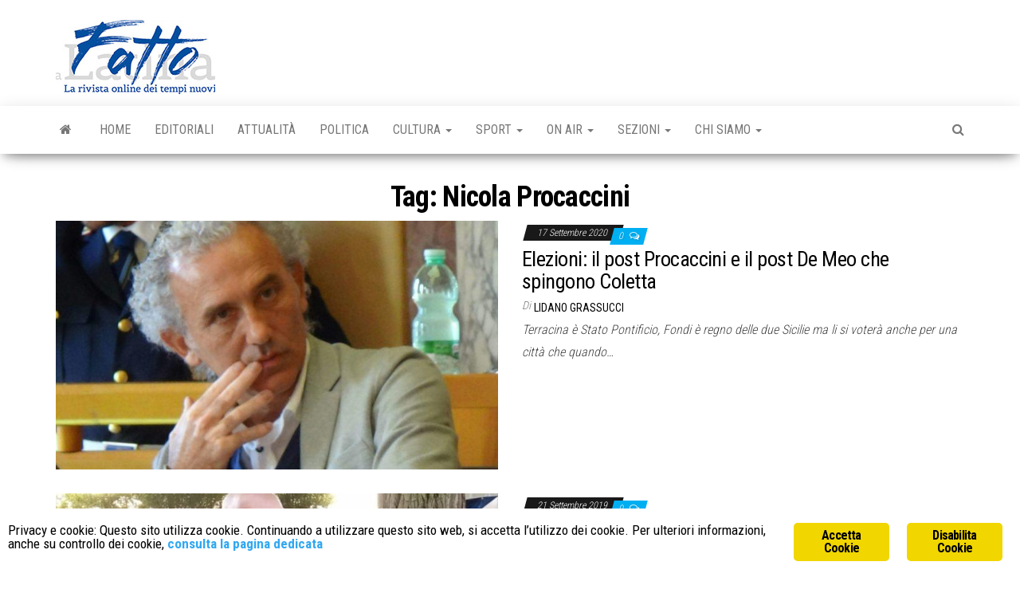

--- FILE ---
content_type: text/html; charset=UTF-8
request_url: https://fattoalatina.it/tag/nicola-procaccini/
body_size: 10260
content:
<!DOCTYPE html>
<html lang="it-IT">
    <head>
        <meta http-equiv="content-type" content="text/html; charset=UTF-8">
        <meta http-equiv="X-UA-Compatible" content="IE=edge">
        <meta name="viewport" content="width=device-width, initial-scale=1">
        <link rel="pingback" href="https://fattoalatina.it/xmlrpc.php">
        <meta name="robots" content="index, follow, max-image-preview:large, max-snippet:-1, max-video-preview:-1">
	<style>img:is([sizes="auto" i], [sizes^="auto," i]) { contain-intrinsic-size: 3000px 1500px }</style>
	
	<!-- This site is optimized with the Yoast SEO plugin v26.7 - https://yoast.com/wordpress/plugins/seo/ -->
	<title>Nicola Procaccini Archivi - Fatto a Latina</title>
	<link rel="canonical" href="https://fattoalatina.it/tag/nicola-procaccini/">
	<meta property="og:locale" content="it_IT">
	<meta property="og:type" content="article">
	<meta property="og:title" content="Nicola Procaccini Archivi - Fatto a Latina">
	<meta property="og:url" content="https://fattoalatina.it/tag/nicola-procaccini/">
	<meta property="og:site_name" content="Fatto a Latina">
	<meta name="twitter:card" content="summary_large_image">
	<script type="application/ld+json" class="yoast-schema-graph">{"@context":"https://schema.org","@graph":[{"@type":"CollectionPage","@id":"https://fattoalatina.it/tag/nicola-procaccini/","url":"https://fattoalatina.it/tag/nicola-procaccini/","name":"Nicola Procaccini Archivi - Fatto a Latina","isPartOf":{"@id":"http://fattoalatina.it/#website"},"primaryImageOfPage":{"@id":"https://fattoalatina.it/tag/nicola-procaccini/#primaryimage"},"image":{"@id":"https://fattoalatina.it/tag/nicola-procaccini/#primaryimage"},"thumbnailUrl":"https://fattoalatina.it/wp-content/uploads/2019/05/Sindaco-in-consiglio.jpg","breadcrumb":{"@id":"https://fattoalatina.it/tag/nicola-procaccini/#breadcrumb"},"inLanguage":"it-IT"},{"@type":"ImageObject","inLanguage":"it-IT","@id":"https://fattoalatina.it/tag/nicola-procaccini/#primaryimage","url":"https://fattoalatina.it/wp-content/uploads/2019/05/Sindaco-in-consiglio.jpg","contentUrl":"https://fattoalatina.it/wp-content/uploads/2019/05/Sindaco-in-consiglio.jpg","width":1600,"height":901,"caption":"Damiano Coletta"},{"@type":"BreadcrumbList","@id":"https://fattoalatina.it/tag/nicola-procaccini/#breadcrumb","itemListElement":[{"@type":"ListItem","position":1,"name":"Home","item":"http://fattoalatina.it/"},{"@type":"ListItem","position":2,"name":"Nicola Procaccini"}]},{"@type":"WebSite","@id":"http://fattoalatina.it/#website","url":"http://fattoalatina.it/","name":"Fatto a Latina","description":"La rivista online dei tempi nuovi","publisher":{"@id":"http://fattoalatina.it/#organization"},"potentialAction":[{"@type":"SearchAction","target":{"@type":"EntryPoint","urlTemplate":"http://fattoalatina.it/?s={search_term_string}"},"query-input":{"@type":"PropertyValueSpecification","valueRequired":true,"valueName":"search_term_string"}}],"inLanguage":"it-IT"},{"@type":"Organization","@id":"http://fattoalatina.it/#organization","name":"Fatto a Latina","url":"http://fattoalatina.it/","logo":{"@type":"ImageObject","inLanguage":"it-IT","@id":"http://fattoalatina.it/#/schema/logo/image/","url":"https://fattoalatina.it/wp-content/uploads/2020/01/Senza-titolo-1-1.jpg","contentUrl":"https://fattoalatina.it/wp-content/uploads/2020/01/Senza-titolo-1-1.jpg","width":200,"height":93,"caption":"Fatto a Latina"},"image":{"@id":"http://fattoalatina.it/#/schema/logo/image/"}}]}</script>
	<!-- / Yoast SEO plugin. -->


<link rel="dns-prefetch" href="//fonts.googleapis.com">
<link rel="alternate" type="application/rss+xml" title="Fatto a Latina » Feed" href="https://fattoalatina.it/feed/">
<link rel="alternate" type="application/rss+xml" title="Fatto a Latina » Feed dei commenti" href="https://fattoalatina.it/comments/feed/">
<link rel="alternate" type="application/rss+xml" title="Fatto a Latina » Nicola Procaccini Feed del tag" href="https://fattoalatina.it/tag/nicola-procaccini/feed/">
<script type="text/javascript">
/* <![CDATA[ */
window._wpemojiSettings = {"baseUrl":"https:\/\/s.w.org\/images\/core\/emoji\/16.0.1\/72x72\/","ext":".png","svgUrl":"https:\/\/s.w.org\/images\/core\/emoji\/16.0.1\/svg\/","svgExt":".svg","source":{"concatemoji":"https:\/\/fattoalatina.it\/wp-includes\/js\/wp-emoji-release.min.js?ver=6.8.3"}};
/*! This file is auto-generated */
!function(s,n){var o,i,e;function c(e){try{var t={supportTests:e,timestamp:(new Date).valueOf()};sessionStorage.setItem(o,JSON.stringify(t))}catch(e){}}function p(e,t,n){e.clearRect(0,0,e.canvas.width,e.canvas.height),e.fillText(t,0,0);var t=new Uint32Array(e.getImageData(0,0,e.canvas.width,e.canvas.height).data),a=(e.clearRect(0,0,e.canvas.width,e.canvas.height),e.fillText(n,0,0),new Uint32Array(e.getImageData(0,0,e.canvas.width,e.canvas.height).data));return t.every(function(e,t){return e===a[t]})}function u(e,t){e.clearRect(0,0,e.canvas.width,e.canvas.height),e.fillText(t,0,0);for(var n=e.getImageData(16,16,1,1),a=0;a<n.data.length;a++)if(0!==n.data[a])return!1;return!0}function f(e,t,n,a){switch(t){case"flag":return n(e,"\ud83c\udff3\ufe0f\u200d\u26a7\ufe0f","\ud83c\udff3\ufe0f\u200b\u26a7\ufe0f")?!1:!n(e,"\ud83c\udde8\ud83c\uddf6","\ud83c\udde8\u200b\ud83c\uddf6")&&!n(e,"\ud83c\udff4\udb40\udc67\udb40\udc62\udb40\udc65\udb40\udc6e\udb40\udc67\udb40\udc7f","\ud83c\udff4\u200b\udb40\udc67\u200b\udb40\udc62\u200b\udb40\udc65\u200b\udb40\udc6e\u200b\udb40\udc67\u200b\udb40\udc7f");case"emoji":return!a(e,"\ud83e\udedf")}return!1}function g(e,t,n,a){var r="undefined"!=typeof WorkerGlobalScope&&self instanceof WorkerGlobalScope?new OffscreenCanvas(300,150):s.createElement("canvas"),o=r.getContext("2d",{willReadFrequently:!0}),i=(o.textBaseline="top",o.font="600 32px Arial",{});return e.forEach(function(e){i[e]=t(o,e,n,a)}),i}function t(e){var t=s.createElement("script");t.src=e,t.defer=!0,s.head.appendChild(t)}"undefined"!=typeof Promise&&(o="wpEmojiSettingsSupports",i=["flag","emoji"],n.supports={everything:!0,everythingExceptFlag:!0},e=new Promise(function(e){s.addEventListener("DOMContentLoaded",e,{once:!0})}),new Promise(function(t){var n=function(){try{var e=JSON.parse(sessionStorage.getItem(o));if("object"==typeof e&&"number"==typeof e.timestamp&&(new Date).valueOf()<e.timestamp+604800&&"object"==typeof e.supportTests)return e.supportTests}catch(e){}return null}();if(!n){if("undefined"!=typeof Worker&&"undefined"!=typeof OffscreenCanvas&&"undefined"!=typeof URL&&URL.createObjectURL&&"undefined"!=typeof Blob)try{var e="postMessage("+g.toString()+"("+[JSON.stringify(i),f.toString(),p.toString(),u.toString()].join(",")+"));",a=new Blob([e],{type:"text/javascript"}),r=new Worker(URL.createObjectURL(a),{name:"wpTestEmojiSupports"});return void(r.onmessage=function(e){c(n=e.data),r.terminate(),t(n)})}catch(e){}c(n=g(i,f,p,u))}t(n)}).then(function(e){for(var t in e)n.supports[t]=e[t],n.supports.everything=n.supports.everything&&n.supports[t],"flag"!==t&&(n.supports.everythingExceptFlag=n.supports.everythingExceptFlag&&n.supports[t]);n.supports.everythingExceptFlag=n.supports.everythingExceptFlag&&!n.supports.flag,n.DOMReady=!1,n.readyCallback=function(){n.DOMReady=!0}}).then(function(){return e}).then(function(){var e;n.supports.everything||(n.readyCallback(),(e=n.source||{}).concatemoji?t(e.concatemoji):e.wpemoji&&e.twemoji&&(t(e.twemoji),t(e.wpemoji)))}))}((window,document),window._wpemojiSettings);
/* ]]> */
</script>
<style id="wp-emoji-styles-inline-css" type="text/css">

	img.wp-smiley, img.emoji {
		display: inline !important;
		border: none !important;
		box-shadow: none !important;
		height: 1em !important;
		width: 1em !important;
		margin: 0 0.07em !important;
		vertical-align: -0.1em !important;
		background: none !important;
		padding: 0 !important;
	}
</style>
<link rel="stylesheet" id="wp-block-library-css" href="https://fattoalatina.it/wp-includes/css/dist/block-library/style.min.css?ver=6.8.3" type="text/css" media="all">
<style id="classic-theme-styles-inline-css" type="text/css">
/*! This file is auto-generated */
.wp-block-button__link{color:#fff;background-color:#32373c;border-radius:9999px;box-shadow:none;text-decoration:none;padding:calc(.667em + 2px) calc(1.333em + 2px);font-size:1.125em}.wp-block-file__button{background:#32373c;color:#fff;text-decoration:none}
</style>
<style id="global-styles-inline-css" type="text/css">
:root{--wp--preset--aspect-ratio--square: 1;--wp--preset--aspect-ratio--4-3: 4/3;--wp--preset--aspect-ratio--3-4: 3/4;--wp--preset--aspect-ratio--3-2: 3/2;--wp--preset--aspect-ratio--2-3: 2/3;--wp--preset--aspect-ratio--16-9: 16/9;--wp--preset--aspect-ratio--9-16: 9/16;--wp--preset--color--black: #000000;--wp--preset--color--cyan-bluish-gray: #abb8c3;--wp--preset--color--white: #ffffff;--wp--preset--color--pale-pink: #f78da7;--wp--preset--color--vivid-red: #cf2e2e;--wp--preset--color--luminous-vivid-orange: #ff6900;--wp--preset--color--luminous-vivid-amber: #fcb900;--wp--preset--color--light-green-cyan: #7bdcb5;--wp--preset--color--vivid-green-cyan: #00d084;--wp--preset--color--pale-cyan-blue: #8ed1fc;--wp--preset--color--vivid-cyan-blue: #0693e3;--wp--preset--color--vivid-purple: #9b51e0;--wp--preset--gradient--vivid-cyan-blue-to-vivid-purple: linear-gradient(135deg,rgba(6,147,227,1) 0%,rgb(155,81,224) 100%);--wp--preset--gradient--light-green-cyan-to-vivid-green-cyan: linear-gradient(135deg,rgb(122,220,180) 0%,rgb(0,208,130) 100%);--wp--preset--gradient--luminous-vivid-amber-to-luminous-vivid-orange: linear-gradient(135deg,rgba(252,185,0,1) 0%,rgba(255,105,0,1) 100%);--wp--preset--gradient--luminous-vivid-orange-to-vivid-red: linear-gradient(135deg,rgba(255,105,0,1) 0%,rgb(207,46,46) 100%);--wp--preset--gradient--very-light-gray-to-cyan-bluish-gray: linear-gradient(135deg,rgb(238,238,238) 0%,rgb(169,184,195) 100%);--wp--preset--gradient--cool-to-warm-spectrum: linear-gradient(135deg,rgb(74,234,220) 0%,rgb(151,120,209) 20%,rgb(207,42,186) 40%,rgb(238,44,130) 60%,rgb(251,105,98) 80%,rgb(254,248,76) 100%);--wp--preset--gradient--blush-light-purple: linear-gradient(135deg,rgb(255,206,236) 0%,rgb(152,150,240) 100%);--wp--preset--gradient--blush-bordeaux: linear-gradient(135deg,rgb(254,205,165) 0%,rgb(254,45,45) 50%,rgb(107,0,62) 100%);--wp--preset--gradient--luminous-dusk: linear-gradient(135deg,rgb(255,203,112) 0%,rgb(199,81,192) 50%,rgb(65,88,208) 100%);--wp--preset--gradient--pale-ocean: linear-gradient(135deg,rgb(255,245,203) 0%,rgb(182,227,212) 50%,rgb(51,167,181) 100%);--wp--preset--gradient--electric-grass: linear-gradient(135deg,rgb(202,248,128) 0%,rgb(113,206,126) 100%);--wp--preset--gradient--midnight: linear-gradient(135deg,rgb(2,3,129) 0%,rgb(40,116,252) 100%);--wp--preset--font-size--small: 13px;--wp--preset--font-size--medium: 20px;--wp--preset--font-size--large: 36px;--wp--preset--font-size--x-large: 42px;--wp--preset--spacing--20: 0.44rem;--wp--preset--spacing--30: 0.67rem;--wp--preset--spacing--40: 1rem;--wp--preset--spacing--50: 1.5rem;--wp--preset--spacing--60: 2.25rem;--wp--preset--spacing--70: 3.38rem;--wp--preset--spacing--80: 5.06rem;--wp--preset--shadow--natural: 6px 6px 9px rgba(0, 0, 0, 0.2);--wp--preset--shadow--deep: 12px 12px 50px rgba(0, 0, 0, 0.4);--wp--preset--shadow--sharp: 6px 6px 0px rgba(0, 0, 0, 0.2);--wp--preset--shadow--outlined: 6px 6px 0px -3px rgba(255, 255, 255, 1), 6px 6px rgba(0, 0, 0, 1);--wp--preset--shadow--crisp: 6px 6px 0px rgba(0, 0, 0, 1);}:where(.is-layout-flex){gap: 0.5em;}:where(.is-layout-grid){gap: 0.5em;}body .is-layout-flex{display: flex;}.is-layout-flex{flex-wrap: wrap;align-items: center;}.is-layout-flex > :is(*, div){margin: 0;}body .is-layout-grid{display: grid;}.is-layout-grid > :is(*, div){margin: 0;}:where(.wp-block-columns.is-layout-flex){gap: 2em;}:where(.wp-block-columns.is-layout-grid){gap: 2em;}:where(.wp-block-post-template.is-layout-flex){gap: 1.25em;}:where(.wp-block-post-template.is-layout-grid){gap: 1.25em;}.has-black-color{color: var(--wp--preset--color--black) !important;}.has-cyan-bluish-gray-color{color: var(--wp--preset--color--cyan-bluish-gray) !important;}.has-white-color{color: var(--wp--preset--color--white) !important;}.has-pale-pink-color{color: var(--wp--preset--color--pale-pink) !important;}.has-vivid-red-color{color: var(--wp--preset--color--vivid-red) !important;}.has-luminous-vivid-orange-color{color: var(--wp--preset--color--luminous-vivid-orange) !important;}.has-luminous-vivid-amber-color{color: var(--wp--preset--color--luminous-vivid-amber) !important;}.has-light-green-cyan-color{color: var(--wp--preset--color--light-green-cyan) !important;}.has-vivid-green-cyan-color{color: var(--wp--preset--color--vivid-green-cyan) !important;}.has-pale-cyan-blue-color{color: var(--wp--preset--color--pale-cyan-blue) !important;}.has-vivid-cyan-blue-color{color: var(--wp--preset--color--vivid-cyan-blue) !important;}.has-vivid-purple-color{color: var(--wp--preset--color--vivid-purple) !important;}.has-black-background-color{background-color: var(--wp--preset--color--black) !important;}.has-cyan-bluish-gray-background-color{background-color: var(--wp--preset--color--cyan-bluish-gray) !important;}.has-white-background-color{background-color: var(--wp--preset--color--white) !important;}.has-pale-pink-background-color{background-color: var(--wp--preset--color--pale-pink) !important;}.has-vivid-red-background-color{background-color: var(--wp--preset--color--vivid-red) !important;}.has-luminous-vivid-orange-background-color{background-color: var(--wp--preset--color--luminous-vivid-orange) !important;}.has-luminous-vivid-amber-background-color{background-color: var(--wp--preset--color--luminous-vivid-amber) !important;}.has-light-green-cyan-background-color{background-color: var(--wp--preset--color--light-green-cyan) !important;}.has-vivid-green-cyan-background-color{background-color: var(--wp--preset--color--vivid-green-cyan) !important;}.has-pale-cyan-blue-background-color{background-color: var(--wp--preset--color--pale-cyan-blue) !important;}.has-vivid-cyan-blue-background-color{background-color: var(--wp--preset--color--vivid-cyan-blue) !important;}.has-vivid-purple-background-color{background-color: var(--wp--preset--color--vivid-purple) !important;}.has-black-border-color{border-color: var(--wp--preset--color--black) !important;}.has-cyan-bluish-gray-border-color{border-color: var(--wp--preset--color--cyan-bluish-gray) !important;}.has-white-border-color{border-color: var(--wp--preset--color--white) !important;}.has-pale-pink-border-color{border-color: var(--wp--preset--color--pale-pink) !important;}.has-vivid-red-border-color{border-color: var(--wp--preset--color--vivid-red) !important;}.has-luminous-vivid-orange-border-color{border-color: var(--wp--preset--color--luminous-vivid-orange) !important;}.has-luminous-vivid-amber-border-color{border-color: var(--wp--preset--color--luminous-vivid-amber) !important;}.has-light-green-cyan-border-color{border-color: var(--wp--preset--color--light-green-cyan) !important;}.has-vivid-green-cyan-border-color{border-color: var(--wp--preset--color--vivid-green-cyan) !important;}.has-pale-cyan-blue-border-color{border-color: var(--wp--preset--color--pale-cyan-blue) !important;}.has-vivid-cyan-blue-border-color{border-color: var(--wp--preset--color--vivid-cyan-blue) !important;}.has-vivid-purple-border-color{border-color: var(--wp--preset--color--vivid-purple) !important;}.has-vivid-cyan-blue-to-vivid-purple-gradient-background{background: var(--wp--preset--gradient--vivid-cyan-blue-to-vivid-purple) !important;}.has-light-green-cyan-to-vivid-green-cyan-gradient-background{background: var(--wp--preset--gradient--light-green-cyan-to-vivid-green-cyan) !important;}.has-luminous-vivid-amber-to-luminous-vivid-orange-gradient-background{background: var(--wp--preset--gradient--luminous-vivid-amber-to-luminous-vivid-orange) !important;}.has-luminous-vivid-orange-to-vivid-red-gradient-background{background: var(--wp--preset--gradient--luminous-vivid-orange-to-vivid-red) !important;}.has-very-light-gray-to-cyan-bluish-gray-gradient-background{background: var(--wp--preset--gradient--very-light-gray-to-cyan-bluish-gray) !important;}.has-cool-to-warm-spectrum-gradient-background{background: var(--wp--preset--gradient--cool-to-warm-spectrum) !important;}.has-blush-light-purple-gradient-background{background: var(--wp--preset--gradient--blush-light-purple) !important;}.has-blush-bordeaux-gradient-background{background: var(--wp--preset--gradient--blush-bordeaux) !important;}.has-luminous-dusk-gradient-background{background: var(--wp--preset--gradient--luminous-dusk) !important;}.has-pale-ocean-gradient-background{background: var(--wp--preset--gradient--pale-ocean) !important;}.has-electric-grass-gradient-background{background: var(--wp--preset--gradient--electric-grass) !important;}.has-midnight-gradient-background{background: var(--wp--preset--gradient--midnight) !important;}.has-small-font-size{font-size: var(--wp--preset--font-size--small) !important;}.has-medium-font-size{font-size: var(--wp--preset--font-size--medium) !important;}.has-large-font-size{font-size: var(--wp--preset--font-size--large) !important;}.has-x-large-font-size{font-size: var(--wp--preset--font-size--x-large) !important;}
:where(.wp-block-post-template.is-layout-flex){gap: 1.25em;}:where(.wp-block-post-template.is-layout-grid){gap: 1.25em;}
:where(.wp-block-columns.is-layout-flex){gap: 2em;}:where(.wp-block-columns.is-layout-grid){gap: 2em;}
:root :where(.wp-block-pullquote){font-size: 1.5em;line-height: 1.6;}
</style>
<link rel="stylesheet" id="contact-form-7-css" href="https://fattoalatina.it/wp-content/plugins/contact-form-7/includes/css/styles.css?ver=6.1.4" type="text/css" media="all">
<link rel="stylesheet" id="ginger-style-css" href="https://fattoalatina.it/wp-content/plugins/ginger/front/css/cookies-enabler.css?ver=6.8.3" type="text/css" media="all">
<link rel="stylesheet" id="envo-magazine-fonts-css" href="https://fonts.googleapis.com/css?family=Roboto+Condensed%3A300%2C400%2C700&amp;subset=latin%2Clatin-ext" type="text/css" media="all">
<link rel="stylesheet" id="bootstrap-css" href="https://fattoalatina.it/wp-content/themes/envo-magazine/css/bootstrap.css?ver=3.3.7" type="text/css" media="all">
<link rel="stylesheet" id="envo-magazine-stylesheet-css" href="https://fattoalatina.it/wp-content/themes/envo-magazine/style.css?ver=1.3.12" type="text/css" media="all">
<link rel="stylesheet" id="font-awesome-css" href="https://fattoalatina.it/wp-content/themes/envo-magazine/css/font-awesome.min.css?ver=4.7.0" type="text/css" media="all">
<script type="text/javascript" src="https://fattoalatina.it/wp-content/plugins/ginger/addon/analytics/gingeranalytics.min.js?ver=6.8.3" id="ginger-analytics_script-js"></script>
<script type="text/javascript" src="https://fattoalatina.it/wp-content/plugins/ginger/front/js/cookies-enabler.min.js?ver=6.8.3" id="ginger-cookies-enabler-js"></script>
<script type="text/javascript" src="https://fattoalatina.it/wp-includes/js/jquery/jquery.min.js?ver=3.7.1" id="jquery-core-js"></script>
<script type="text/javascript" src="https://fattoalatina.it/wp-includes/js/jquery/jquery-migrate.min.js?ver=3.4.1" id="jquery-migrate-js"></script>
<link rel="https://api.w.org/" href="https://fattoalatina.it/wp-json/"><link rel="alternate" title="JSON" type="application/json" href="https://fattoalatina.it/wp-json/wp/v2/tags/306"><link rel="EditURI" type="application/rsd+xml" title="RSD" href="https://fattoalatina.it/xmlrpc.php?rsd">
<meta name="generator" content="WordPress 6.8.3">
            <script type="text/javascript">
        var ginger_logger = "Y";
        var ginger_logger_url = "https://fattoalatina.it";
        var current_url = "https://fattoalatina.it/tag/nicola-procaccini/";

        function gingerAjaxLogTime(status) {
            var xmlHttp = new XMLHttpRequest();
            var parameters = "ginger_action=time";
            var url= ginger_logger_url + "?" + parameters;
            xmlHttp.open("GET", url, true);

            //Black magic paragraph
            xmlHttp.setRequestHeader("Content-type", "application/x-www-form-urlencoded");

            xmlHttp.onreadystatechange = function() {
                if(xmlHttp.readyState == 4 && xmlHttp.status == 200) {
                    var time = xmlHttp.responseText;
                    gingerAjaxLogger(time, status);
                }
            }

            xmlHttp.send(parameters);
        }

        function gingerAjaxLogger(ginger_logtime, status) {
            console.log(ginger_logtime);
            var xmlHttp = new XMLHttpRequest();
            var parameters = "ginger_action=log&time=" + ginger_logtime + "&url=" + current_url + "&status=" + status;
            var url= ginger_logger_url + "?" + parameters;
            //console.log(url);
            xmlHttp.open("GET", url, true);

            //Black magic paragraph
            xmlHttp.setRequestHeader("Content-type", "application/x-www-form-urlencoded");

            xmlHttp.send(parameters);
        }

    </script>
    	<style type="text/css" id="envo-magazine-header-css">
				.site-title,
		.site-description {
			position: absolute;
			clip: rect(1px, 1px, 1px, 1px);
		}
		
	</style>
	<link rel="icon" href="https://fattoalatina.it/wp-content/uploads/2019/05/cropped-Fatto-a-Latina-32x32.jpg" sizes="32x32">
<link rel="icon" href="https://fattoalatina.it/wp-content/uploads/2019/05/cropped-Fatto-a-Latina-192x192.jpg" sizes="192x192">
<link rel="apple-touch-icon" href="https://fattoalatina.it/wp-content/uploads/2019/05/cropped-Fatto-a-Latina-180x180.jpg">
<meta name="msapplication-TileImage" content="https://fattoalatina.it/wp-content/uploads/2019/05/cropped-Fatto-a-Latina-270x270.jpg">
    </head>
    <body id="blog" class="archive tag tag-nicola-procaccini tag-306 wp-custom-logo wp-theme-envo-magazine">
        <a class="skip-link screen-reader-text" href="#site-content">Vai al contenuto</a>        <div class="site-header container-fluid">
    <div class="container">
        <div class="row">
            <div class="site-heading ">
                <div class="site-branding-logo">
                    <a href="https://fattoalatina.it/" class="custom-logo-link" rel="home"><img width="200" height="93" src="https://fattoalatina.it/wp-content/uploads/2020/01/Senza-titolo-1-1.jpg" class="custom-logo" alt="Fatto a Latina" decoding="async"></a>                </div>
                <div class="site-branding-text">
                                            <p class="site-title"><a href="https://fattoalatina.it/" rel="home">Fatto a Latina</a></p>
                    
                                            <p class="site-description">
                            La rivista online dei tempi nuovi                        </p>
                                    </div><!-- .site-branding-text -->
            </div>
            	
        </div>
    </div>
</div>
 
<div class="main-menu">
    <nav id="site-navigation" class="navbar navbar-default">     
        <div class="container">   
            <div class="navbar-header">
                                <button id="main-menu-panel" class="open-panel visible-xs" data-panel="main-menu-panel">
                        <span></span>
                        <span></span>
                        <span></span>
                    </button>
                            </div> 
                        <ul class="nav navbar-nav search-icon navbar-left hidden-xs">
                <li class="home-icon">
                    <a href="https://fattoalatina.it/" title="Fatto a Latina">
                        <i class="fa fa-home"></i>
                    </a>
                </li>
            </ul>
            <div class="menu-container"><ul id="menu-menu-new" class="nav navbar-nav navbar-left"><li itemscope="itemscope" itemtype="https://www.schema.org/SiteNavigationElement" id="menu-item-38717" class="menu-item menu-item-type-custom menu-item-object-custom menu-item-home menu-item-38717"><a title="Home" href="https://fattoalatina.it/">Home</a></li>
<li itemscope="itemscope" itemtype="https://www.schema.org/SiteNavigationElement" id="menu-item-38718" class="menu-item menu-item-type-taxonomy menu-item-object-category menu-item-38718"><a title="Editoriali" href="https://fattoalatina.it/category/editoriali/">Editoriali</a></li>
<li itemscope="itemscope" itemtype="https://www.schema.org/SiteNavigationElement" id="menu-item-38724" class="menu-item menu-item-type-taxonomy menu-item-object-category menu-item-38724"><a title="Attualità" href="https://fattoalatina.it/category/attualita/">Attualità</a></li>
<li itemscope="itemscope" itemtype="https://www.schema.org/SiteNavigationElement" id="menu-item-38719" class="menu-item menu-item-type-taxonomy menu-item-object-category menu-item-38719"><a title="Politica" href="https://fattoalatina.it/category/politica/">Politica</a></li>
<li itemscope="itemscope" itemtype="https://www.schema.org/SiteNavigationElement" id="menu-item-38720" class="menu-item menu-item-type-taxonomy menu-item-object-category menu-item-has-children menu-item-38720 dropdown"><a title="Cultura" href="https://fattoalatina.it/category/cultura/" data-toggle="dropdown" class="dropdown-toggle" aria-haspopup="true">Cultura <span class="caret"></span></a>
<ul role="menu" class=" dropdown-menu">
	<li itemscope="itemscope" itemtype="https://www.schema.org/SiteNavigationElement" id="menu-item-38721" class="menu-item menu-item-type-taxonomy menu-item-object-category menu-item-38721"><a title="Eventi" href="https://fattoalatina.it/category/eventi/">Eventi</a></li>
</ul>
</li>
<li itemscope="itemscope" itemtype="https://www.schema.org/SiteNavigationElement" id="menu-item-38723" class="menu-item menu-item-type-taxonomy menu-item-object-category menu-item-has-children menu-item-38723 dropdown"><a title="Sport" href="https://fattoalatina.it/category/sport/" data-toggle="dropdown" class="dropdown-toggle" aria-haspopup="true">Sport <span class="caret"></span></a>
<ul role="menu" class=" dropdown-menu">
	<li itemscope="itemscope" itemtype="https://www.schema.org/SiteNavigationElement" id="menu-item-38722" class="menu-item menu-item-type-taxonomy menu-item-object-category menu-item-38722"><a title="Giro d'Italia" href="https://fattoalatina.it/category/giro-italia/">Giro d’Italia</a></li>
</ul>
</li>
<li itemscope="itemscope" itemtype="https://www.schema.org/SiteNavigationElement" id="menu-item-38750" class="menu-item menu-item-type-custom menu-item-object-custom menu-item-has-children menu-item-38750 dropdown"><a title="On Air" href="#" data-toggle="dropdown" class="dropdown-toggle" aria-haspopup="true">On Air <span class="caret"></span></a>
<ul role="menu" class=" dropdown-menu">
	<li itemscope="itemscope" itemtype="https://www.schema.org/SiteNavigationElement" id="menu-item-38751" class="menu-item menu-item-type-taxonomy menu-item-object-category menu-item-38751"><a title="Impronte" href="https://fattoalatina.it/category/impronte/">Impronte</a></li>
	<li itemscope="itemscope" itemtype="https://www.schema.org/SiteNavigationElement" id="menu-item-41069" class="menu-item menu-item-type-taxonomy menu-item-object-category menu-item-41069"><a title="Fatto Nel Mondo" href="https://fattoalatina.it/category/fatto-nel-mondo/">Fatto Nel Mondo</a></li>
	<li itemscope="itemscope" itemtype="https://www.schema.org/SiteNavigationElement" id="menu-item-41264" class="menu-item menu-item-type-taxonomy menu-item-object-category menu-item-41264"><a title="Punto di Rottura" href="https://fattoalatina.it/category/punto-di-rottura/">Punto di Rottura</a></li>
</ul>
</li>
<li itemscope="itemscope" itemtype="https://www.schema.org/SiteNavigationElement" id="menu-item-38732" class="menu-item menu-item-type-custom menu-item-object-custom menu-item-has-children menu-item-38732 dropdown"><a title="Sezioni" href="#" data-toggle="dropdown" class="dropdown-toggle" aria-haspopup="true">Sezioni <span class="caret"></span></a>
<ul role="menu" class=" dropdown-menu">
	<li itemscope="itemscope" itemtype="https://www.schema.org/SiteNavigationElement" id="menu-item-38725" class="menu-item menu-item-type-taxonomy menu-item-object-category menu-item-38725"><a title="Bio &amp; Green" href="https://fattoalatina.it/category/bio-green/">Bio &amp; Green</a></li>
	<li itemscope="itemscope" itemtype="https://www.schema.org/SiteNavigationElement" id="menu-item-38726" class="menu-item menu-item-type-taxonomy menu-item-object-category menu-item-38726"><a title="Cronaca" href="https://fattoalatina.it/category/cronaca/">Cronaca</a></li>
	<li itemscope="itemscope" itemtype="https://www.schema.org/SiteNavigationElement" id="menu-item-38727" class="menu-item menu-item-type-taxonomy menu-item-object-category menu-item-38727"><a title="Economia" href="https://fattoalatina.it/category/economia/">Economia</a></li>
	<li itemscope="itemscope" itemtype="https://www.schema.org/SiteNavigationElement" id="menu-item-38728" class="menu-item menu-item-type-taxonomy menu-item-object-category menu-item-38728"><a title="Food &amp; Taste" href="https://fattoalatina.it/category/food/">Food &amp; Taste</a></li>
	<li itemscope="itemscope" itemtype="https://www.schema.org/SiteNavigationElement" id="menu-item-38729" class="menu-item menu-item-type-taxonomy menu-item-object-category menu-item-38729"><a title="Life Style" href="https://fattoalatina.it/category/life-style/">Life Style</a></li>
	<li itemscope="itemscope" itemtype="https://www.schema.org/SiteNavigationElement" id="menu-item-38739" class="menu-item menu-item-type-taxonomy menu-item-object-category menu-item-38739"><a title="Salute" href="https://fattoalatina.it/category/salute/">Salute</a></li>
	<li itemscope="itemscope" itemtype="https://www.schema.org/SiteNavigationElement" id="menu-item-38730" class="menu-item menu-item-type-taxonomy menu-item-object-category menu-item-38730"><a title="Storie" href="https://fattoalatina.it/category/storie/">Storie</a></li>
	<li itemscope="itemscope" itemtype="https://www.schema.org/SiteNavigationElement" id="menu-item-38731" class="menu-item menu-item-type-taxonomy menu-item-object-category menu-item-38731"><a title="Turismo" href="https://fattoalatina.it/category/turismo/">Turismo</a></li>
</ul>
</li>
<li itemscope="itemscope" itemtype="https://www.schema.org/SiteNavigationElement" id="menu-item-38733" class="menu-item menu-item-type-post_type menu-item-object-page menu-item-has-children menu-item-38733 dropdown"><a title="Chi Siamo" href="https://fattoalatina.it/chi-siamo/" data-toggle="dropdown" class="dropdown-toggle" aria-haspopup="true">Chi Siamo <span class="caret"></span></a>
<ul role="menu" class=" dropdown-menu">
	<li itemscope="itemscope" itemtype="https://www.schema.org/SiteNavigationElement" id="menu-item-38735" class="menu-item menu-item-type-post_type menu-item-object-page menu-item-38735"><a title="Chi Scrive" href="https://fattoalatina.it/chi-scrive/">Chi Scrive</a></li>
	<li itemscope="itemscope" itemtype="https://www.schema.org/SiteNavigationElement" id="menu-item-38734" class="menu-item menu-item-type-post_type menu-item-object-page menu-item-38734"><a title="Contatti" href="https://fattoalatina.it/contatti/">Contatti</a></li>
</ul>
</li>
</ul></div>            <ul class="nav navbar-nav search-icon navbar-right hidden-xs">
                <li class="top-search-icon">
                    <a href="#">
                        <i class="fa fa-search"></i>
                    </a>
                </li>
                <div class="top-search-box">
                    <form role="search" method="get" id="searchform" class="searchform" action="https://fattoalatina.it/">
				<div>
					<label class="screen-reader-text" for="s">Ricerca per:</label>
					<input type="text" value="" name="s" id="s">
					<input type="submit" id="searchsubmit" value="Cerca">
				</div>
			</form>                </div>
            </ul>
        </div>
            </nav> 
</div>
 

<div id="site-content" class="container main-container" role="main">
	<div class="page-area">
		
<!-- start content container -->
<div class="row">

	<div class="col-md-12">
					<header class="archive-page-header text-center">
				<h1 class="page-title">Tag: <span>Nicola Procaccini</span></h1>			</header><!-- .page-header -->
				<article>
	<div class="post-17616 post type-post status-publish format-standard has-post-thumbnail hentry category-editoriali category-politica category-senza-categoria tag-damiano-coletta tag-latina tag-nicola-procaccini tag-terrac-ina-salvatore-de-meo tag-terracina tag-terracina-fondi">                    
		<div class="news-item row">
						<div class="news-thumb col-md-6">
				<a href="https://fattoalatina.it/2020/09/17/elezioni-il-post-procaccini-e-il-post-de-meo-che-spingono-coletta/" title="Elezioni: il post Procaccini e il post De Meo che spingono Coletta">
					<img src="https://fattoalatina.it/wp-content/uploads/2019/05/Sindaco-in-consiglio-720x405.jpg" title="Elezioni: il post Procaccini e il post De Meo che spingono Coletta" alt="Elezioni: il post Procaccini e il post De Meo che spingono Coletta">
				</a>
			</div><!-- .news-thumb -->
					<div class="news-text-wrap col-md-6">
					<span class="posted-date">
		17 Settembre 2020	</span>
	<span class="comments-meta">
						<a href="https://fattoalatina.it/2020/09/17/elezioni-il-post-procaccini-e-il-post-de-meo-che-spingono-coletta/#comments" rel="nofollow" title="Commenti suElezioni: il post Procaccini e il post De Meo che spingono Coletta">
					0				</a>
					<i class="fa fa-comments-o"></i>
	</span>
					<h2 class="entry-title"><a href="https://fattoalatina.it/2020/09/17/elezioni-il-post-procaccini-e-il-post-de-meo-che-spingono-coletta/" rel="bookmark">Elezioni: il post Procaccini e il post De Meo che spingono Coletta</a></h2>						<span class="author-meta">
			<span class="author-meta-by">Di</span>
			<a href="https://fattoalatina.it/author/lidano-grassucci/">
				Lidano Grassucci			</a>
		</span>
	
				<div class="post-excerpt">
					<p>Terracina è Stato Pontificio, Fondi è regno delle due Sicilie ma li si voterà anche per una città che quando…</p>
				</div><!-- .post-excerpt -->

			</div><!-- .news-text-wrap -->

		</div><!-- .news-item -->
	</div>
</article>
<article>
	<div class="post-8541 post type-post status-publish format-standard has-post-thumbnail hentry category-politica tag-comune-di-terracina tag-nicola-procaccini tag-roberta-tintari">                    
		<div class="news-item row">
						<div class="news-thumb col-md-6">
				<a href="https://fattoalatina.it/2019/09/21/nicola-procaccini/" title="Nicola Procaccini: assessore a titolo gratuito">
					<img src="https://fattoalatina.it/wp-content/uploads/2019/09/Nicola-Procaccini-720x405.jpg" title="Nicola Procaccini: assessore a titolo gratuito" alt="Nicola Procaccini: assessore a titolo gratuito">
				</a>
			</div><!-- .news-thumb -->
					<div class="news-text-wrap col-md-6">
					<span class="posted-date">
		21 Settembre 2019	</span>
	<span class="comments-meta">
						<a href="https://fattoalatina.it/2019/09/21/nicola-procaccini/#comments" rel="nofollow" title="Commenti suNicola Procaccini: assessore a titolo gratuito">
					0				</a>
					<i class="fa fa-comments-o"></i>
	</span>
					<h2 class="entry-title"><a href="https://fattoalatina.it/2019/09/21/nicola-procaccini/" rel="bookmark">Nicola Procaccini: assessore a titolo gratuito</a></h2>						<span class="author-meta">
			<span class="author-meta-by">Di</span>
			<a href="https://fattoalatina.it/author/fatto-a-latina/">
				Fatto a Latina			</a>
		</span>
	
				<div class="post-excerpt">
					<p>Nicola Procaccini è ufficialmente assessore all’Attuazione del Programma Elettorale. Quello di Procaccini sarà un incarico gratuito che sancisce ancora una…</p>
				</div><!-- .post-excerpt -->

			</div><!-- .news-text-wrap -->

		</div><!-- .news-item -->
	</div>
</article>
<article>
	<div class="post-2445 post type-post status-publish format-standard has-post-thumbnail hentry category-politica tag-elezioni-europee tag-matteo-adinolfi tag-nicola-procaccini tag-salvatore-de-meo">                    
		<div class="news-item row">
						<div class="news-thumb col-md-6">
				<a href="https://fattoalatina.it/2019/05/28/elezioni-europee-al-cardiopalma-tre-pontini-eletti-ce-anche-de-meo/" title="Elezioni Europee al cardiopalma: tre pontini eletti, c’è anche De Meo">
					<img src="https://fattoalatina.it/wp-content/uploads/2019/05/De-Meo-720x405.jpg" title="Elezioni Europee al cardiopalma: tre pontini eletti, c’è anche De Meo" alt="Elezioni Europee al cardiopalma: tre pontini eletti, c’è anche De Meo">
				</a>
			</div><!-- .news-thumb -->
					<div class="news-text-wrap col-md-6">
					<span class="posted-date">
		28 Maggio 2019	</span>
	<span class="comments-meta">
						<a href="https://fattoalatina.it/2019/05/28/elezioni-europee-al-cardiopalma-tre-pontini-eletti-ce-anche-de-meo/#comments" rel="nofollow" title="Commenti suElezioni Europee al cardiopalma: tre pontini eletti, c’è anche De Meo">
					0				</a>
					<i class="fa fa-comments-o"></i>
	</span>
					<h2 class="entry-title"><a href="https://fattoalatina.it/2019/05/28/elezioni-europee-al-cardiopalma-tre-pontini-eletti-ce-anche-de-meo/" rel="bookmark">Elezioni Europee al cardiopalma: tre pontini eletti, c’è anche De Meo</a></h2>						<span class="author-meta">
			<span class="author-meta-by">Di</span>
			<a href="https://fattoalatina.it/author/eleonora-spagnolo/">
				Eleonora Spagnolo			</a>
		</span>
	
				<div class="post-excerpt">
					<p>È stata una giornata convulsa, quella di ieri, successiva alle Elezioni Europee che si sono conclude con tre pontini eletti.…</p>
				</div><!-- .post-excerpt -->

			</div><!-- .news-text-wrap -->

		</div><!-- .news-item -->
	</div>
</article>
<article>
	<div class="post-2422 post type-post status-publish format-standard has-post-thumbnail hentry category-politica tag-elezioni-europee tag-europa tag-europee tag-giorgia-meloni tag-nicola-procaccini tag-terracina">                    
		<div class="news-item row">
						<div class="news-thumb col-md-6">
				<a href="https://fattoalatina.it/2019/05/27/terracina-ce-lha-fatta-procaccini-al-parlamento-europeo/" title="Terracina ce l’ha fatta: Procaccini al Parlamento Europeo">
					<img src="https://fattoalatina.it/wp-content/uploads/2019/05/Procaccini-Parlamento-Europeo-2-720x405.jpg" title="Terracina ce l’ha fatta: Procaccini al Parlamento Europeo" alt="Terracina ce l’ha fatta: Procaccini al Parlamento Europeo">
				</a>
			</div><!-- .news-thumb -->
					<div class="news-text-wrap col-md-6">
					<span class="posted-date">
		27 Maggio 2019	</span>
	<span class="comments-meta">
						<a href="https://fattoalatina.it/2019/05/27/terracina-ce-lha-fatta-procaccini-al-parlamento-europeo/#comments" rel="nofollow" title="Commenti suTerracina ce l’ha fatta: Procaccini al Parlamento Europeo">
					0				</a>
					<i class="fa fa-comments-o"></i>
	</span>
					<h2 class="entry-title"><a href="https://fattoalatina.it/2019/05/27/terracina-ce-lha-fatta-procaccini-al-parlamento-europeo/" rel="bookmark">Terracina ce l’ha fatta: Procaccini al Parlamento Europeo</a></h2>						<span class="author-meta">
			<span class="author-meta-by">Di</span>
			<a href="https://fattoalatina.it/author/fatto-a-latina/">
				Fatto a Latina			</a>
		</span>
	
				<div class="post-excerpt">
					<p>È andata in scena oggi, nel tardo pomeriggio la festa di Nicola Procaccini neo eletto al Parlamento Europeo. Presenti circa…</p>
				</div><!-- .post-excerpt -->

			</div><!-- .news-text-wrap -->

		</div><!-- .news-item -->
	</div>
</article>
<article>
	<div class="post-2402 post type-post status-publish format-standard has-post-thumbnail hentry category-politica tag-elezioni-europee tag-matteo-adinolfi tag-nicola-procaccini tag-salvatore-de-meo">                    
		<div class="news-item row">
						<div class="news-thumb col-md-6">
				<a href="https://fattoalatina.it/2019/05/27/elezioni-europee-eletti-nicola-procaccini-e-matteo-adinolfi/" title="Elezioni Europee, eletti Nicola Procaccini e Matteo Adinolfi">
					<img src="https://fattoalatina.it/wp-content/uploads/2019/05/Adinolfi-Procaccini-2-720x405.jpg" title="Elezioni Europee, eletti Nicola Procaccini e Matteo Adinolfi" alt="Elezioni Europee, eletti Nicola Procaccini e Matteo Adinolfi">
				</a>
			</div><!-- .news-thumb -->
					<div class="news-text-wrap col-md-6">
					<span class="posted-date">
		27 Maggio 2019	</span>
	<span class="comments-meta">
						<a href="https://fattoalatina.it/2019/05/27/elezioni-europee-eletti-nicola-procaccini-e-matteo-adinolfi/#comments" rel="nofollow" title="Commenti suElezioni Europee, eletti Nicola Procaccini e Matteo Adinolfi">
					0				</a>
					<i class="fa fa-comments-o"></i>
	</span>
					<h2 class="entry-title"><a href="https://fattoalatina.it/2019/05/27/elezioni-europee-eletti-nicola-procaccini-e-matteo-adinolfi/" rel="bookmark">Elezioni Europee, eletti Nicola Procaccini e Matteo Adinolfi</a></h2>						<span class="author-meta">
			<span class="author-meta-by">Di</span>
			<a href="https://fattoalatina.it/author/eleonora-spagnolo/">
				Eleonora Spagnolo			</a>
		</span>
	
				<div class="post-excerpt">
					<p>Le elezioni europee premiano Latina con due eletti: la provincia pontina sbanca con Matteo Adinolfi e Nicola Procaccini che fanno…</p>
				</div><!-- .post-excerpt -->

			</div><!-- .news-text-wrap -->

		</div><!-- .news-item -->
	</div>
</article>
<article>
	<div class="post-2380 post type-post status-publish format-standard has-post-thumbnail hentry category-politica tag-elezioni-europee tag-matteo-adinolfi tag-nicola-procaccini tag-salvatore-de-meo">                    
		<div class="news-item row">
						<div class="news-thumb col-md-6">
				<a href="https://fattoalatina.it/2019/05/27/elezioni-europee-il-risultato-premia-la-lega-sperano-adinolfi-e-procaccini/" title="Elezioni Europee, il risultato premia la Lega. Sperano Adinolfi e Procaccini">
					<img src="https://fattoalatina.it/wp-content/uploads/2019/05/Adinolfi-Procaccini-720x405.jpg" title="Elezioni Europee, il risultato premia la Lega. Sperano Adinolfi e Procaccini" alt="Elezioni Europee, il risultato premia la Lega. Sperano Adinolfi e Procaccini">
				</a>
			</div><!-- .news-thumb -->
					<div class="news-text-wrap col-md-6">
					<span class="posted-date">
		27 Maggio 2019	</span>
	<span class="comments-meta">
						<a href="https://fattoalatina.it/2019/05/27/elezioni-europee-il-risultato-premia-la-lega-sperano-adinolfi-e-procaccini/#comments" rel="nofollow" title="Commenti suElezioni Europee, il risultato premia la Lega. Sperano Adinolfi e Procaccini">
					0				</a>
					<i class="fa fa-comments-o"></i>
	</span>
					<h2 class="entry-title"><a href="https://fattoalatina.it/2019/05/27/elezioni-europee-il-risultato-premia-la-lega-sperano-adinolfi-e-procaccini/" rel="bookmark">Elezioni Europee, il risultato premia la Lega. Sperano Adinolfi e Procaccini</a></h2>						<span class="author-meta">
			<span class="author-meta-by">Di</span>
			<a href="https://fattoalatina.it/author/eleonora-spagnolo/">
				Eleonora Spagnolo			</a>
		</span>
	
				<div class="post-excerpt">
					<p>Il risultato delle elezioni europee decreta il trionfo della Lega con il 34%, la rinascita del PD che ottiene un ottimo…</p>
				</div><!-- .post-excerpt -->

			</div><!-- .news-text-wrap -->

		</div><!-- .news-item -->
	</div>
</article>
<article>
	<div class="post-2242 post type-post status-publish format-standard has-post-thumbnail hentry category-politica tag-benedetto-crocco tag-cristina-iacovacci tag-elezioni-europee tag-gianluca-macone tag-matteo-adinolfi tag-nicola-procaccini tag-salvatore-de-meo">                    
		<div class="news-item row">
						<div class="news-thumb col-md-6">
				<a href="https://fattoalatina.it/2019/05/25/elezioni-europee-tutti-i-candidati-lista-per-lista-la-carica-dei-214/" title="Elezioni Europee, tutti i candidati lista per lista: la carica dei 214">
					<img src="https://fattoalatina.it/wp-content/uploads/2019/05/Unione-Europea-candidati-720x405.jpg" title="Elezioni Europee, tutti i candidati lista per lista: la carica dei 214" alt="Elezioni Europee, tutti i candidati lista per lista: la carica dei 214">
				</a>
			</div><!-- .news-thumb -->
					<div class="news-text-wrap col-md-6">
					<span class="posted-date">
		25 Maggio 2019	</span>
	<span class="comments-meta">
						<a href="https://fattoalatina.it/2019/05/25/elezioni-europee-tutti-i-candidati-lista-per-lista-la-carica-dei-214/#comments" rel="nofollow" title="Commenti suElezioni Europee, tutti i candidati lista per lista: la carica dei 214">
					0				</a>
					<i class="fa fa-comments-o"></i>
	</span>
					<h2 class="entry-title"><a href="https://fattoalatina.it/2019/05/25/elezioni-europee-tutti-i-candidati-lista-per-lista-la-carica-dei-214/" rel="bookmark">Elezioni Europee, tutti i candidati lista per lista: la carica dei 214</a></h2>						<span class="author-meta">
			<span class="author-meta-by">Di</span>
			<a href="https://fattoalatina.it/author/eleonora-spagnolo/">
				Eleonora Spagnolo			</a>
		</span>
	
				<div class="post-excerpt">
					<p>Ben 214 candidati per le Elezioni Europee nella circoscrizione dell’Italia centrale. Si sfidano 15 liste e altrettanti partiti e movimenti…</p>
				</div><!-- .post-excerpt -->

			</div><!-- .news-text-wrap -->

		</div><!-- .news-item -->
	</div>
</article>
<article>
	<div class="post-2044 post type-post status-publish format-standard has-post-thumbnail hentry category-politica tag-benedetto-crocco tag-cristina-iacovacci tag-elezioni-europee tag-gianluca-macone tag-matteo-adinolfi tag-nicola-procaccini tag-salvatore-de-meo">                    
		<div class="news-item row">
						<div class="news-thumb col-md-6">
				<a href="https://fattoalatina.it/2019/05/22/elezioni-europee-da-casapound-al-comunista-i-sei-candidati-di-latina/" title="Elezioni Europee, da Casapound al comunista: i sei candidati di Latina">
					<img src="https://fattoalatina.it/wp-content/uploads/2019/05/candidati-europee-latina-720x405.jpg" title="Elezioni Europee, da Casapound al comunista: i sei candidati di Latina" alt="Elezioni Europee, da Casapound al comunista: i sei candidati di Latina">
				</a>
			</div><!-- .news-thumb -->
					<div class="news-text-wrap col-md-6">
					<span class="posted-date">
		22 Maggio 2019	</span>
	<span class="comments-meta">
						<a href="https://fattoalatina.it/2019/05/22/elezioni-europee-da-casapound-al-comunista-i-sei-candidati-di-latina/#comments" rel="nofollow" title="Commenti suElezioni Europee, da Casapound al comunista: i sei candidati di Latina">
					0				</a>
					<i class="fa fa-comments-o"></i>
	</span>
					<h2 class="entry-title"><a href="https://fattoalatina.it/2019/05/22/elezioni-europee-da-casapound-al-comunista-i-sei-candidati-di-latina/" rel="bookmark">Elezioni Europee, da Casapound al comunista: i sei candidati di Latina</a></h2>						<span class="author-meta">
			<span class="author-meta-by">Di</span>
			<a href="https://fattoalatina.it/author/eleonora-spagnolo/">
				Eleonora Spagnolo			</a>
		</span>
	
				<div class="post-excerpt">
					<p>Ancora pochi giorni alle Elezioni Europee. Il 26 maggio gli italiani saranno chiamati a scegliere i prossimi rappresentati nel Parlamento…</p>
				</div><!-- .post-excerpt -->

			</div><!-- .news-text-wrap -->

		</div><!-- .news-item -->
	</div>
</article>
<article>
	<div class="post-1722 post type-post status-publish format-standard has-post-thumbnail hentry category-eventi category-giro-italia category-sport tag-giro-ditalia tag-nicola-procaccini tag-terracina">                    
		<div class="news-item row">
						<div class="news-thumb col-md-6">
				<a href="https://fattoalatina.it/2019/05/16/giro-ditalia-terracina-raggiante-festa-di-popolo-e-di-sport/" title="Giro d’Italia, Terracina raggiante: “Festa di popolo e di sport”">
					<img src="https://fattoalatina.it/wp-content/uploads/2019/05/giro-ditalia-terracina-2-720x405.jpg" title="Giro d’Italia, Terracina raggiante: “Festa di popolo e di sport”" alt="Giro d’Italia, Terracina raggiante: “Festa di popolo e di sport”">
				</a>
			</div><!-- .news-thumb -->
					<div class="news-text-wrap col-md-6">
					<span class="posted-date">
		16 Maggio 2019	</span>
	<span class="comments-meta">
						<a href="https://fattoalatina.it/2019/05/16/giro-ditalia-terracina-raggiante-festa-di-popolo-e-di-sport/#comments" rel="nofollow" title="Commenti suGiro d’Italia, Terracina raggiante: “Festa di popolo e di sport”">
					0				</a>
					<i class="fa fa-comments-o"></i>
	</span>
					<h2 class="entry-title"><a href="https://fattoalatina.it/2019/05/16/giro-ditalia-terracina-raggiante-festa-di-popolo-e-di-sport/" rel="bookmark">Giro d’Italia, Terracina raggiante: “Festa di popolo e di sport”</a></h2>						<span class="author-meta">
			<span class="author-meta-by">Di</span>
			<a href="https://fattoalatina.it/author/eleonora-spagnolo/">
				Eleonora Spagnolo			</a>
		</span>
	
				<div class="post-excerpt">
					<p>È raggiante il sindaco Nicola Procaccini al termine del Giro d’Italia e della quinta tappa Frascati-Terracina. La pioggia non ha…</p>
				</div><!-- .post-excerpt -->

			</div><!-- .news-text-wrap -->

		</div><!-- .news-item -->
	</div>
</article>

	</div>

	
</div>
<!-- end content container -->

</div><!-- end main-container -->
</div><!-- end page-area -->
  				
	<div id="content-footer-section" class="container-fluid clearfix">
		<div class="container">
			<div id="block-3" class="widget widget_block widget_text col-md-3">
<p><strong>Il Fatto a Latina è edito da Accademia srl</strong></p>
</div><div id="block-4" class="widget widget_block widget_search col-md-3"><form role="search" method="get" action="https://fattoalatina.it/" class="wp-block-search__button-outside wp-block-search__text-button wp-block-search"><label class="wp-block-search__label" for="wp-block-search__input-1">Cerca</label><div class="wp-block-search__inside-wrapper "><input class="wp-block-search__input" id="wp-block-search__input-1" placeholder="" value="" type="search" name="s" required><button aria-label="Cerca" class="wp-block-search__button wp-element-button" type="submit">Cerca</button></div></form></div>		</div>	
	</div>		
 
<footer id="colophon" class="footer-credits container-fluid">
	<div class="container">
				<div class="footer-credits-text text-center">
			Proudly powered by <a href="https://wordpress.org/">WordPress</a>			<span class="sep"> | </span>
			Tema: <a href="https://envothemes.com/">Envo Magazine</a>		</div> 
		 
	</div>	
</footer>
 
<script type="speculationrules">
{"prefetch":[{"source":"document","where":{"and":[{"href_matches":"\/*"},{"not":{"href_matches":["\/wp-*.php","\/wp-admin\/*","\/wp-content\/uploads\/*","\/wp-content\/*","\/wp-content\/plugins\/*","\/wp-content\/themes\/envo-magazine\/*","\/*\\?(.+)"]}},{"not":{"selector_matches":"a[rel~=\"nofollow\"]"}},{"not":{"selector_matches":".no-prefetch, .no-prefetch a"}}]},"eagerness":"conservative"}]}
</script>
<script type="text/javascript" src="https://fattoalatina.it/wp-includes/js/dist/hooks.min.js?ver=4d63a3d491d11ffd8ac6" id="wp-hooks-js"></script>
<script type="text/javascript" src="https://fattoalatina.it/wp-includes/js/dist/i18n.min.js?ver=5e580eb46a90c2b997e6" id="wp-i18n-js"></script>
<script type="text/javascript" id="wp-i18n-js-after">
/* <![CDATA[ */
wp.i18n.setLocaleData( { 'text direction\u0004ltr': [ 'ltr' ] } );
/* ]]> */
</script>
<script type="text/javascript" src="https://fattoalatina.it/wp-content/plugins/contact-form-7/includes/swv/js/index.js?ver=6.1.4" id="swv-js"></script>
<script type="text/javascript" id="contact-form-7-js-translations">
/* <![CDATA[ */
( function( domain, translations ) {
	var localeData = translations.locale_data[ domain ] || translations.locale_data.messages;
	localeData[""].domain = domain;
	wp.i18n.setLocaleData( localeData, domain );
} )( "contact-form-7", {"translation-revision-date":"2025-11-18 20:27:55+0000","generator":"GlotPress\/4.0.3","domain":"messages","locale_data":{"messages":{"":{"domain":"messages","plural-forms":"nplurals=2; plural=n != 1;","lang":"it"},"This contact form is placed in the wrong place.":["Questo modulo di contatto \u00e8 posizionato nel posto sbagliato."],"Error:":["Errore:"]}},"comment":{"reference":"includes\/js\/index.js"}} );
/* ]]> */
</script>
<script type="text/javascript" id="contact-form-7-js-before">
/* <![CDATA[ */
var wpcf7 = {
    "api": {
        "root": "https:\/\/fattoalatina.it\/wp-json\/",
        "namespace": "contact-form-7\/v1"
    }
};
/* ]]> */
</script>
<script type="text/javascript" src="https://fattoalatina.it/wp-content/plugins/contact-form-7/includes/js/index.js?ver=6.1.4" id="contact-form-7-js"></script>
<script type="text/javascript" src="https://fattoalatina.it/wp-content/themes/envo-magazine/js/bootstrap.min.js?ver=3.3.7" id="bootstrap-js"></script>
<script type="text/javascript" src="https://fattoalatina.it/wp-content/themes/envo-magazine/js/customscript.js?ver=1.3.12" id="envo-magazine-theme-js-js"></script>
    
    <!-- Init the script -->
    <script>
        COOKIES_ENABLER.init({
            scriptClass: 'ginger-script',
            iframeClass: 'ginger-iframe',
            acceptClass: 'ginger-accept',
            disableClass: 'ginger-disable',
            dismissClass: 'ginger-dismiss',
            bannerClass: 'ginger_banner-wrapper',
            bannerHTML:
                document.getElementById('ginger-banner-html') !== null ?
                    document.getElementById('ginger-banner-html').innerHTML :
                    '<div class="ginger_banner bottom light ginger_container ginger_container--open">'
                                                            + '<a href="#" class="ginger_btn ginger-disable ginger_btn_accept_all">'
                    + 'Disabilita Cookie'
                    + '<\/a>'
                                        + '<a href="#" class="ginger_btn ginger-accept ginger_btn_accept_all">'
                    + 'Accetta Cookie'
                    + '<\/a>'
                    + '<p class="ginger_message">'
                    + '<!--googleoff: index-->Privacy e cookie: Questo sito utilizza cookie. Continuando a utilizzare questo sito web, si accetta l&rsquo;utilizzo dei cookie. Per ulteriori informazioni, anche su controllo dei cookie, <a href=\"https://fattoalatina.it/privacy-policy/\"><strong>consulta la pagina dedicata<\/strong><\/a><!--googleon: index-->'
                    + ''
                                        + '<\/div>',
                        forceEnable: true,
            forceBannerClass: 'ginger-banner bottom dialog force light ginger_container',
            forceEnableText:
            '<p class="ginger_message">'
            + '<!--googleoff: index-->Privacy e cookie: Questo sito utilizza cookie. Continuando a utilizzare questo sito web, si accetta l&rsquo;utilizzo dei cookie. Per ulteriori informazioni, anche su controllo dei cookie, <a href=\"https://fattoalatina.it/privacy-policy/\"><strong>consulta la pagina dedicata<\/strong><\/a><!--googleon: index-->'
            + ''
            + '<a href="#" class="ginger_btn ginger-accept ginger_btn_accept_all">'
            + 'Accetta Cookie'
            + '<\/a>',
                                    cookieDuration: 30,
                        eventScroll: false,
            scrollOffset: 20,
            clickOutside: true,
            cookieName: 'ginger-cookie',
            forceReload: true,
            iframesPlaceholder: true,
            iframesPlaceholderClass: 'ginger-iframe-placeholder',
            iframesPlaceholderHTML:
                document.getElementById('ginger-iframePlaceholder-html') !== null ?
                    document.getElementById('ginger-iframePlaceholder-html').innerHTML :
                    '<p><!--googleoff: index-->Privacy e cookie: Questo sito utilizza cookie. Continuando a utilizzare questo sito web, si accetta l&rsquo;utilizzo dei cookie. Per ulteriori informazioni, anche su controllo dei cookie, <a href=\"https://fattoalatina.it/privacy-policy/\"><strong>consulta la pagina dedicata<\/strong><\/a><!--googleon: index-->'
                    + '<a href="#" class="ginger_btn ginger-accept">Accetta Cookie'
                    + '<\/p>'
        });
    </script>
    <!-- End Ginger Script -->

</body>
</html>
